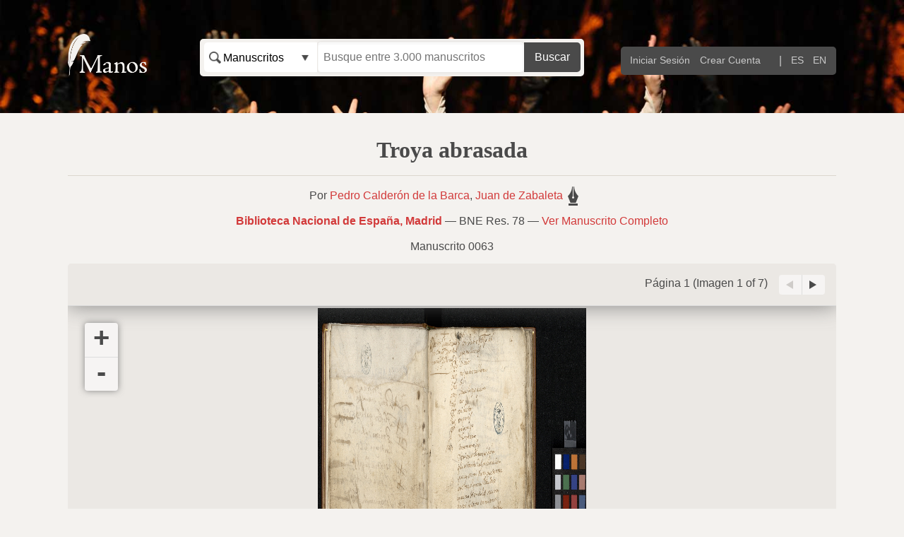

--- FILE ---
content_type: text/html; charset=utf-8
request_url: https://manos.net/manuscripts/bne/res-78-troya-abrasada
body_size: 21067
content:
<!DOCTYPE html>
<html>
<head>
  <title>Manos Teatrales</title>
  <link href="//cloud.typography.com/6603532/675626/css/fonts.css" media="all" rel="stylesheet" />
  <link href="/assets/application-b1a7d71fc57d079aee07ad620e10d252.css" media="all" rel="stylesheet" />
  
  <meta content="authenticity_token" name="csrf-param" />
<meta content="+/902Cccg0mPqELLZIIp9Reh0kkgEau1z1B2pjcBLy8=" name="csrf-token" />
</head>
<body class="body-page ">
  <header class="header header-page">
  <div class="header-inner">
    <a class="hero-logo" href="/">
      <img alt="Manos" src="/assets/logo-3636fd631ed63556aca4b544b9f9be1f.png" />
</a>    <div class="search search-header">
      <form accept-charset="UTF-8" action="/search" class="searchbar" id="new_search" method="get"><div style="display:none"><input name="utf8" type="hidden" value="&#x2713;" /></div>
<input class="nav-submit-input button" name="commit" type="submit" value="Buscar" />
  <label class="hide-accessibly" for="search_term">Buscar</label>
  <select data-behavior="search" id="search_type" name="search[type]"><option selected="selected" value="manuscripts">Manuscritos</option>
<option value="people">Personas</option></select>
  <input data-behavior="autofocus" id="search_term" name="search[term]" placeholder="Busque entre 3.000 manuscritos" type="text" />
</form>
    </div>
    <nav class="navigation">
  <ul id="navigation-menu">
      <li class="nav-link">
        <a href="/users/sign_in">Iniciar Sesión</a>
      </li>
      <li class="nav-link">
        <a href="/users/sign_up">Crear Cuenta</a>
      </li>
      <li class="nav-separator">|</li>
        <li class="nav-link">
          <a href="/manuscripts/bne/res-78-troya-abrasada?locale=es">ES</a>
        </li>
        <li class="nav-link">
          <a href="/manuscripts/bne/res-78-troya-abrasada?locale=en">EN</a>
        </li>
  </ul>
</nav>

  </div>
</header>


  <section class="outer-container body-page-section">
    <p class="notice"></p>
    <p class="alert"></p>

    
<header>
  <div class="header-center">
    <h1>Troya abrasada</h1>
    <p>
      Por
  

<a href="/people/1-pedro-calderon-de-la-barca">Pedro Calderón de la Barca</a>, <a href="/people/22-juan-de-zabaleta">Juan de Zabaleta</a>
        <span class="manuscript-signature"></span>
    </p>

    <p>
  <a href="/manuscripts/bne">
    <strong>Biblioteca Nacional de España, Madrid</strong>
</a>    &mdash;
    BNE Res.  78
    &mdash;
    <a href="http://bdh-rd.bne.es/viewer.vm?id=0000100618&amp;page=1">Ver Manuscrito Completo</a>
</p>

    <p>
      Manuscrito 0063
    </p>

  </div>

    <section class="image-gallery-container" data-behavior="imageGallery" data-image-message="Lo lamentamos, pero no puede descargar las imágenes de este sitio. Son propiedad de la Biblioteca Nacional de España, Madrid, que nos las ha prestado. Si necesita una imagen de calidad para publicar, contacte con la biblioteca.">

      <div class="image-zoom-header">
        <nav class="image-gallery-pagination">
          <span data-gallery-info-container></span>
          (Imagen <span data-gallery-page></span>)
          <span class="pagination">
            <a href="#" class="image-gallery-prev" data-gallery-prev>
              <span class="hide-accessibly">Anterior</span>
            </a>
            <a href="#" class="image-gallery-next" data-gallery-next>
              <span class="hide-accessibly">Próxima</span>
            </a>
          </span>
        </nav>
      </div>
      <div class="image-gallery">
          <div class="image-zoom-controls">
            <a href="#" class="image-gallery-zoom-in" data-zoom-in title="zoom in" ></a>
            <div class="image-gallery-zoom-slider" data-zoom-slider></div>
            <a href="#" class="image-gallery-zoom-out" data-zoom-out title="zoom out" ></a>
          </div>
          <div class="image-gallery-images" data-gallery-images>
            <div class="image-gallery-images-inner">
                <div class="image-gallery-image" data-gallery-image>
                  <img alt="Res 000078 0008 fol00ivv 0001r original" class="image-preview" src="https://s3.amazonaws.com/manos-teatrales-production/manuscripts/0063/1/Res_000078_0008_fol00IVv-0001r_original.jpg" />
                  <div class="hidden" data-gallery-info>
                      Página 1
                  </div>
                </div>
                <div class="image-gallery-image" data-gallery-image>
                  <img alt="Res 000078 0010 fol0002v 0003r original" class="image-preview" src="https://s3.amazonaws.com/manos-teatrales-production/manuscripts/0063/2/Res_000078_0010_fol0002v-0003r_original.jpg" />
                  <div class="hidden" data-gallery-info>
                      Página 2
                  </div>
                </div>
                <div class="image-gallery-image" data-gallery-image>
                  <img alt="Res 000078 0013 fol0005v 0006r original" class="image-preview" src="https://s3.amazonaws.com/manos-teatrales-production/manuscripts/0063/3/Res_000078_0013_fol0005v-0006r_original.jpg" />
                  <div class="hidden" data-gallery-info>
                      Página 3
                  </div>
                </div>
                <div class="image-gallery-image" data-gallery-image>
                  <img alt="Res 000078 0018 fol0010v 0011r original" class="image-preview" src="https://s3.amazonaws.com/manos-teatrales-production/manuscripts/0063/4/Res_000078_0018_fol0010v-0011r_original.jpg" />
                  <div class="hidden" data-gallery-info>
                      Página 4
                  </div>
                </div>
                <div class="image-gallery-image" data-gallery-image>
                  <img alt="Res 000078 0027 fol0019v 0020r original" class="image-preview" src="https://s3.amazonaws.com/manos-teatrales-production/manuscripts/0063/5/Res_000078_0027_fol0019v-0020r_original.jpg" />
                  <div class="hidden" data-gallery-info>
                      Página 5
                  </div>
                </div>
                <div class="image-gallery-image" data-gallery-image>
                  <img alt="Res 000078 0029 fol0021v 0022r original" class="image-preview" src="https://s3.amazonaws.com/manos-teatrales-production/manuscripts/0063/6/Res_000078_0029_fol0021v-0022r_original.jpg" />
                  <div class="hidden" data-gallery-info>
                      Página 6
                  </div>
                </div>
                <div class="image-gallery-image" data-gallery-image>
                  <img alt="Res 000078 0036 fol0028v 0029r original" class="image-preview" src="https://s3.amazonaws.com/manos-teatrales-production/manuscripts/0063/7/Res_000078_0036_fol0028v-0029r_original.jpg" />
                  <div class="hidden" data-gallery-info>
                      Página 7
                  </div>
                </div>
            </div>
          </div>
      </div>
      <div class="image-zoom-footer">
        <nav class="image-gallery-pagination">
          <span data-gallery-info-container></span>
          (Imagen <span data-gallery-page></span>)
          <span class="pagination">
            <a href="#" class="image-gallery-prev" data-gallery-prev>
              <span class="hide-accessibly">Anterior</span>
            </a>
            <a href="#" class="image-gallery-next" data-gallery-next>
              <span class="hide-accessibly">Próxima</span>
            </a>
          </span>
        </nav>
      </div>
    </section>
</header>

<div class="actions-bar">
  <div class="actions-bar-left">
    <img alt="Bar icon note" src="/assets/bar-icon-note-5d9b3400ecd86dc84524fc09e20cd647.png" />
    <h3>Notas</h3>
  </div>
  <div class="actions-bar-right">
  </div>
</div>

<section class="section notes-section">
  <table class="table-numbered">
    <tbody>
        <tr name="001">
          <td>
            <strong><a href="#001" name="001">001</a></strong>
          </td>
          <td>
            <div class="markdown"><p>Notas: 1) 70 hojas</p>

<p>2) PM: autógrafa desde la última página de la I jornada. Faltan las dos? últimas hojas. 
2a) MG: Comparando el final con el del Ms.4033, BNE 16.870, sí son iguales, sí, serían dos hojas, porque M4033 tiene 112 versos adicionales. </p>

<p>3) Cruickshank, &quot;Calderón,&quot; (269); dice que ninguna de las dos manos de la primera jornada  es de Juan de Zabaleta, el supuesto colaborador, por ser muy diferente de la mano de su autógrafo de &quot;La honra vive en los muertos&quot;; DICAT dice que sí
3a) MG: me inclino a creer que Cruickshank tiene razón en cuanto a las manos; pero hay tres manos en la primera jornada además de la última página copiada por Calderón.</p>

<p>f. IV:  Un elenco de personas de la obra con dos repartos, uno de mano de Calderón, para la compañía de Pedro Ascanio (ver R116) y otro de otra mano para la compañía de Francisco Gutiérrez &#39;el Labrador&#39;, probablemente entre 1668 y 1671. Ver R116 y R117</p>

<p>ff. 1v, 2r, 2v, 4r, 4v, 5r:  hay pasajes no sólo enjaulados y marcados para omitir, sino tachados con una mancha de tinta en medio de manera que quedan ilegibles. ¿Será lo que ofendió tanto al censor Navarro Espinosa?  Hay muchos pasajes tachados o enjaulados para omisión en el resto de la comedia, pero no cancelados con tal ímpetu. Estos pasajes son omitidos en M4033.</p>

<p>f. 28v: una adición marginal de letra muy pequeña - ¿de Calderón?</p>

<p>f. 55v: una adición en la margen derecha que no parece ser de Calderón, sino la misma mano que ha añadido algo en la margen izquierda de f. 14r</p>

<p>f. 70r:  censura de Juan Nauarro de Espinosa:  &quot;esta comedia se puede bolber a representar con apercibimiento que si algo de lo que en ella esta borado o reparado se dice se castigara con graves penas, al autor al que dijere los bersos y al apuntador si no adbirtiere lo notado en ella. en Madrid a 2 de febrero de 1644. <firma> Juan Nauarro deespinossa <rúbrica>&quot;</p>
</div>
          </td>
          <td>
          </td>
        </td>
      </td>
        </tr>
        <tr name="002">
          <td>
            <strong><a href="#002" name="002">002</a></strong>
          </td>
          <td>
            <div class="markdown"><p>Mano Copista Dramaturgo: M530, M531, M532, D001 (M100)</p>
</div>
          </td>
          <td>
          </td>
        </td>
      </td>
        </tr>
        <tr name="003">
          <td>
            <strong><a href="#003" name="003">003</a></strong>
          </td>
          <td>
            <div class="markdown"><p>Partes Copiadas: M530: ff. 1r-4v, menos los últimos dos versos - comparar con Ms. 1058, M055, M127
M531: ultimos dos versos de 4v - 19v
M532: ff. 20r-25r
D001 (M100): ff. 25v-67v (la última página de J. I en adelante)</p>
</div>
          </td>
          <td>
          </td>
        </td>
      </td>
        </tr>
        <tr name="004">
          <td>
            <strong><a href="#004" name="004">004</a></strong>
          </td>
          <td>
            <div class="markdown"><p>Folios de Muestra: BNE Biblioteca Digital Hispánica PID 1673405</p>

<p>Digitalización a 300 dpi pedida el 06/06/2013 de:</p>

<p>f. 1r: &quot;Pa mi Padre te dijo a ti...quiero en esta competencia&quot;
ff. 2v-3r: &quot;hermano [tachado]...//..la dama que quiere&quot;
ff. 5v-6r: &quot;estadme los dos atentos...//...de las mas lijeras abes&quot;
ff. 10v-11r: &quot;amando, agora se ynforma...//...pagarla con la memoria&quot;
ff. 19v-20r: &quot;[tachado] este es parir este el juicio...//...patria y vida fama y reyno&quot;
ff. 21v-22r: &quot;aze que viren sus proas...//...quieres que el mediterraneo&quot;
ff. 28v-29r: &quot;Deste temor tanta parte...//...es el dedicado sitio&quot;</p>

<p>Recibidas 16/08/2013</p>
</div>
          </td>
          <td>
          </td>
        </td>
      </td>
        </tr>
        <tr name="005">
          <td>
            <strong><a href="#005" name="005">005</a></strong>
          </td>
          <td>
            <div class="markdown"><p>Corrección Dramaturgo: Sí</p>
</div>
          </td>
          <td>
          </td>
        </td>
      </td>
        </tr>
        <tr name="006">
          <td>
            <strong><a href="#006" name="006">006</a></strong>
          </td>
          <td>
            <div class="markdown"><p>Otras Correcciones: Sí</p>
</div>
          </td>
          <td>
          </td>
        </td>
      </td>
        </tr>
        <tr name="007">
          <td>
            <strong><a href="#007" name="007">007</a></strong>
          </td>
          <td>
            <div class="markdown"><p>Analista(s): 01Greer</p>
</div>
          </td>
          <td>
          </td>
        </td>
      </td>
        </tr>
    </tbody>
  </table>
</section>

<section class="section">
    <table class="content-table content-table-copyists">
      <thead>
        <tr>
          <th>
            <img alt="Bar icon copyist" src="/assets/bar-icon-copyist-37a9f12be86ab9a6f2565da6e6a3d8a0.png" />
            <h3>Copistas</h3>
          </th>
          <th>&nbsp;</th>
          <th>&nbsp;</th>
        </tr>
      </thead>
      <tbody>
          <tr>
            <td>
              <strong><a href="/people/950-persona-no-identificada">Persona No Identificada</a></strong>
              (P950)
            </td>
            <td>
              <div class="markdown"><p>Ms. 0063, BNE Res. 78, Calderón de la Barca y Zabaleta, &quot;Troya abrasada&quot;</p>

<p>Mano I, ff. 1r-4r, menos los últimos dos versos de 4r</p>

<p>Hace una C grande en la línea de escritura;</p>

<p>Escribe una p25 con el trazo descendiente redondo como la que37</p>
</div>
              <p>
                  <a href="/hands/767">Ver mas detalles</a>
                  <br/>
              </p>
            </td>
            <td>
            </td>
          </tr>
          <tr>
            <td>
              <strong><a href="/people/951-persona-no-identificada">Persona No Identificada</a></strong>
              (P951)
            </td>
            <td>
              <div class="markdown"><p>Ms. 0063, BNE Res. 78, Calderón de la Barca y Zabaleta, &quot;Troya abrasada&quot;</p>

<p>Mano II:  últimos dos versos de f. 4r- - primera mitad de f. 9v; 0 final de 19v</p>

<p>C grande que cruza la línea de escritura</p>
</div>
              <p>
                  <a href="/hands/768">Ver mas detalles</a>
                  <br/>
              </p>
            </td>
            <td>
            </td>
          </tr>
          <tr>
            <td>
              <strong><a href="/people/952-persona-no-identificada">Persona No Identificada</a></strong>
              (P952)
            </td>
            <td>
              <div class="markdown"><p>Ms. 0063, BNE Res. 78, Calderón de la Barca y Zabaleta, &quot;Troya abrasada&quot;</p>

<p>Mano III:  ff. 20r-25r</p>
</div>
              <p>
                  <a href="/hands/769">Ver mas detalles</a>
                  <br/>
              </p>
            </td>
            <td>
            </td>
          </tr>
          <tr>
            <td>
              <strong><a href="/people/1-pedro-calderon-de-la-barca">Pedro Calderón de la Barca</a></strong>
              (P001)
            </td>
            <td>
              <div class="markdown"><p>Ms. 0063, BNE Res. 78, Calderón de la Barca y Zabaleta, &quot;Troya abrasada&quot;</p>

<p>ff. 25v-67v</p>
</div>
              <p>
                  <a href="/hands/770">Ver mas detalles</a>
                  <br/>
              </p>
            </td>
            <td>
            </td>
          </tr>
      </tbody>
    </table>
</section>

<section id="performances" class="section">
    <table class="content-table content-table-copyists">
      <thead>
        <tr>
          <th>
            <img alt="Bar icon performance" src="/assets/bar-icon-performance-ba2954dc290394985075a9ef3033a0fa.png" />
            <h3>Representaciones</h3>
          </th>
          <th>&nbsp;</th>
          <th>
          </th>
        </tr>
      </thead>
      <tbody>
          <tr>
            <td>
              <div><strong>Gutiérrez &#39;el Labrador&#39;, Francisco</strong></div>
              <p>
                1668-1671
                en Desconocido
              </p>
              </div>

            </td>
            <td>
              <p>1) Ms. 0063, BNE Ms. Res. 78, &quot;Troya abrasada&quot;</p>

<p>2) El manuscrito incluye en el folio que antecede al f.1r  un elenco de personajes con dos repartos. El reparto del que damos aquí es el segundo de ellos. Dicho reparto correspondería a la compañía de Francisco Gutiérrez &#39;el Labrador&#39;, problemente entre 1668 y 1671</p>

              <p>
                <a href="/performances/114-troya-abrasada">Ver más detalles</a>
              </p>
            </td>
            <td>
            </td>
          </tr>
          <tr>
            <td>
              <div><strong>Ascanio, Pedro de</strong></div>
              <p>
                1644; 1645
                en Madrid; Valencia; Zaragoza
              </p>
              </div>

            </td>
            <td>
              <p>1) Ms. 0063, BNE Ms. Res. 78, &quot;Troya abrasada&quot;</p>

<p>2) El manuscrito incluye en el folio que antecede al f.1r  un elenco de personajes con dos repartos. El reparto del que damos aquí es el primero de ellos, de mano de Calderón. Dicho reparto correspondería a la compañía que Pedro de Ascanio tenía en la temporada de 1643-1644. ¿Es posible que esté relacionado con la licencia de febrero de 1644?</p>

<p>3) El manuscrito incluye licencias fechadas en 02/02/1644, 03/08/1644 y 07/01/1645</p>

              <p>
                <a href="/performances/113-troya-abrasada">Ver más detalles</a>
              </p>
            </td>
            <td>
            </td>
          </tr>
      </tbody>
    </table>
</section>

  <section class="section">
    <h2>Censura
</h2>
    <ul>
      <li>Lugar de Licencia: Madrid, Valencia, Zaragoza</li>
      <li>Fecha de Licencia: 02/02/1644 // 03/08/1644 // 07/01/1645</li>
    </ul>
  </section>

<div class="actions-bar">
  <div class="actions-bar-left">
    <img alt="Bar icon reference" src="/assets/bar-icon-reference-fc60c6c71660ee6615f08ef2e0916c63.png" />
    <h3>Bibliografía</h3>
  </div>
  <div class="actions-bar-right">
      <span class="actions-bar-content">
        No hay referencias
      </span>
  </div>
</div>

<section class="section references-section">
  <table class="table-numbered table-numbered-wide">
    <tbody>
    </tbody>
  </table>
</section>


  </section>

  <footer class="footer">
  <div class="outer-container">
    <div class="footer-item patrons">
      <div class="patrons-header">
        <h2>Entidades patrocinadoras</h2>
        <div class="patrons-more-link">
          <a href="/patrons">Más colaboradores &raquo;</a>
        </div>       
      </div>
      <div class="imgBig">
        <img alt="Ministerio" src="/assets/patron-logo-ministerio-0ce24f48d796c7aa76873d6ba78b47a6.jpg" title="Ministerio" />
      </div>
      <br>

      <div>
        <img alt="Biblioteca Nacional Español" src="/assets/patron-logo-bne-de636bc1d442f93fd5124488ae5404fb.jpg" title="Biblioteca Nacional Español" />
        <img alt="Grupo DICAT" src="/assets/patron-logo-dicat-a43bc5a03bf5239ceca9c48207c040a1.png" title="Grupo DICAT" />
      </div>      
    </div>
      
      <div class="footer-item explore-manos">
        <h2>Explorar</h2>
        <ul>          
          <li><a href="/about-us">Acerca de Manos</a></li>
          <li><a href="/glossary">Glosario</a></li>
          <li><a href="/getting-started">¿Cómo empezar?</a></li>
          <li class="hidden"><a href="javascript:void(0)">Blog</a></li>
        </ul>
      </div>

      <div class="footer-item manage-manos">        
        <h2>Administrar</h2>
        <ul>          
            <li class="nav-link">
              <a href="/users/sign_in">Iniciar Sesión</a>
            </li>
            <li class="nav-link">
              <a href="/users/sign_up">Crear Cuenta</a>
            </li>
        </ul>
      </div>

      <div class="footer-item contact">
        <h2>Contacto</h2>
        <ul>          
          <li>
          <div class="address markdown"><p>Alejandro García Reidy</p>
</div>
          </li>
          <li><a href="mailto:alreidy@usal.es">alreidy@usal.es</a></li>
        </ul>
      </div>
    
      <div class="footer-item legal">
        <p>©2014-2022 Manos. Todos los derechos reservados. Proyecto con referencia PGC2018-096004-A-100 (MCIU/AEI/FEDER, EU). Cómo citar: Greer, Margaret R., y Alejandro García-Reidy, dirs., <strong>Manos. Base de datos de manuscritos teatrales áureos</strong>, 2022, http://www.manos.net</p>

        <a href="/privacy-policy">Política de Privacidad</a>.
      </div>
    </div>
  </div>

</footer>

  <script src="/assets/application-5acbb736091d79489467bc279bc00f14.js"></script>
</body>
</html>


--- FILE ---
content_type: text/css
request_url: https://manos.net/assets/application-b1a7d71fc57d079aee07ad620e10d252.css
body_size: 61860
content:
@charset "UTF-8";.slick-slider{position:relative;display:block;box-sizing:border-box;-moz-box-sizing:border-box;-webkit-touch-callout:none;-webkit-user-select:none;-khtml-user-select:none;-moz-user-select:none;-ms-user-select:none;user-select:none;-ms-touch-action:pan-y;touch-action:pan-y;-webkit-tap-highlight-color:transparent}.slick-list{position:relative;overflow:hidden;display:block;margin:0;padding:0}.slick-list:focus{outline:none}.slick-loading .slick-list{background:#fff url("./ajax-loader.gif") center center no-repeat}.slick-list.dragging{cursor:pointer;cursor:hand}.slick-slider .slick-track{-webkit-transform:translate3d(0, 0, 0);-moz-transform:translate3d(0, 0, 0);-ms-transform:translate3d(0, 0, 0);-o-transform:translate3d(0, 0, 0);transform:translate3d(0, 0, 0)}.slick-track{position:relative;left:0;top:0;display:block}.slick-track:before,.slick-track:after{content:"";display:table}.slick-track:after{clear:both}.slick-loading .slick-track{visibility:hidden}.slick-slide{float:left;height:100%;min-height:1px;display:none}[dir="rtl"] .slick-slide{float:right}.slick-slide img{display:block}.slick-slide.slick-loading img{display:none}.slick-slide.dragging img{pointer-events:none}.slick-initialized .slick-slide{display:block}.slick-loading .slick-slide{visibility:hidden}.slick-vertical .slick-slide{display:block;height:auto;border:1px solid transparent}@font-face{font-family:"slick";src:url("./fonts/slick.eot");src:url("./fonts/slick.eot?#iefix") format("embedded-opentype"),url("./fonts/slick.woff") format("woff"),url("./fonts/slick.ttf") format("truetype"),url("./fonts/slick.svg#slick") format("svg");font-weight:normal;font-style:normal}.slick-prev,.slick-next{position:absolute;display:block;height:20px;width:20px;line-height:0;font-size:0;cursor:pointer;background:transparent;color:transparent;top:50%;margin-top:-10px;padding:0;border:none;outline:none}.slick-prev:hover,.slick-prev:focus,.slick-next:hover,.slick-next:focus{outline:none;background:transparent;color:transparent}.slick-prev:hover:before,.slick-prev:focus:before,.slick-next:hover:before,.slick-next:focus:before{opacity:1}.slick-prev.slick-disabled:before,.slick-next.slick-disabled:before{opacity:0.25}.slick-prev:before,.slick-next:before{font-family:"slick";font-size:20px;line-height:1;color:white;opacity:0.75;-webkit-font-smoothing:antialiased;-moz-osx-font-smoothing:grayscale}.slick-prev{left:-25px}[dir="rtl"] .slick-prev{left:auto;right:-25px}.slick-prev:before{content:"←"}[dir="rtl"] .slick-prev:before{content:"→"}.slick-next{right:-25px}[dir="rtl"] .slick-next{left:-25px;right:auto}.slick-next:before{content:"→"}[dir="rtl"] .slick-next:before{content:"←"}.slick-slider{margin-bottom:30px}.slick-dots{position:absolute;bottom:-45px;list-style:none;display:block;text-align:center;padding:0;width:100%}.slick-dots li{position:relative;display:inline-block;height:20px;width:20px;margin:0 5px;padding:0;cursor:pointer}.slick-dots li button{border:0;background:transparent;display:block;height:20px;width:20px;outline:none;line-height:0;font-size:0;color:transparent;padding:5px;cursor:pointer}.slick-dots li button:hover,.slick-dots li button:focus{outline:none}.slick-dots li button:hover:before,.slick-dots li button:focus:before{opacity:1}.slick-dots li button:before{position:absolute;top:0;left:0;content:"•";width:20px;height:20px;font-family:"slick";font-size:6px;line-height:20px;text-align:center;color:black;opacity:0.25;-webkit-font-smoothing:antialiased;-moz-osx-font-smoothing:grayscale}.slick-dots li.slick-active button:before{color:black;opacity:0.75}/*!
 * jQuery contextMenu - Plugin for simple contextMenu handling
 *
 * Version: git-master
 *
 * Authors: Rodney Rehm, Addy Osmani (patches for FF)
 * Web: http://medialize.github.com/jQuery-contextMenu/
 *
 * Licensed under
 *   MIT License http://www.opensource.org/licenses/mit-license
 *   GPL v3 http://opensource.org/licenses/GPL-3.0
 *
 */.context-menu-list{margin:0;padding:0;min-width:120px;max-width:250px;display:inline-block;position:absolute;list-style-type:none;border:1px solid #DDD;background:#EEE;-webkit-box-shadow:0 2px 5px rgba(0,0,0,0.5);-moz-box-shadow:0 2px 5px rgba(0,0,0,0.5);-ms-box-shadow:0 2px 5px rgba(0,0,0,0.5);-o-box-shadow:0 2px 5px rgba(0,0,0,0.5);box-shadow:0 2px 5px rgba(0,0,0,0.5);font-family:Verdana, Arial, Helvetica, sans-serif;font-size:11px}.context-menu-item{padding:2px 2px 2px 24px;background-color:#EEE;position:relative;-webkit-user-select:none;-moz-user-select:-moz-none;-ms-user-select:none;user-select:none}.context-menu-separator{padding-bottom:0;border-bottom:1px solid #DDD}.context-menu-item>label>input,.context-menu-item>label>textarea{-webkit-user-select:text;-moz-user-select:text;-ms-user-select:text;user-select:text}.context-menu-item.hover{cursor:pointer;background-color:#39F}.context-menu-item.disabled{color:#666}.context-menu-input.hover,.context-menu-item.disabled.hover{cursor:default;background-color:#EEE}.context-menu-submenu:after{content:">";color:#666;position:absolute;top:0;right:3px;z-index:1}.context-menu-item.icon{min-height:18px;background-repeat:no-repeat;background-position:4px 2px}.context-menu-item.icon-edit{background-image:url(images/page_white_edit.png)}.context-menu-item.icon-cut{background-image:url(images/cut.png)}.context-menu-item.icon-copy{background-image:url(images/page_white_copy.png)}.context-menu-item.icon-paste{background-image:url(images/page_white_paste.png)}.context-menu-item.icon-delete{background-image:url(images/page_white_delete.png)}.context-menu-item.icon-add{background-image:url(images/page_white_add.png)}.context-menu-item.icon-quit{background-image:url(images/door.png)}.context-menu-input>label>*{vertical-align:top}.context-menu-input>label>input[type="checkbox"],.context-menu-input>label>input[type="radio"]{margin-left:-17px}.context-menu-input>label>span{margin-left:5px}.context-menu-input>label,.context-menu-input>label>input[type="text"],.context-menu-input>label>textarea,.context-menu-input>label>select{display:block;width:100%;-webkit-box-sizing:border-box;-moz-box-sizing:border-box;-ms-box-sizing:border-box;-o-box-sizing:border-box;box-sizing:border-box}.context-menu-input>label>textarea{height:100px}.context-menu-item>.context-menu-list{display:none;right:-5px;top:5px}.context-menu-item.hover>.context-menu-list{display:block}.context-menu-accesskey{text-decoration:underline}.select2-container{box-sizing:border-box;display:inline-block;margin:0;position:relative;vertical-align:middle}.select2-container .select2-selection--single{box-sizing:border-box;cursor:pointer;display:block;height:28px;user-select:none;-webkit-user-select:none}.select2-container .select2-selection--single .select2-selection__rendered{display:block;padding-left:8px;padding-right:20px;overflow:hidden;text-overflow:ellipsis;white-space:nowrap}.select2-container .select2-selection--single .select2-selection__clear{position:relative}.select2-container[dir="rtl"] .select2-selection--single .select2-selection__rendered{padding-right:8px;padding-left:20px}.select2-container .select2-selection--multiple{box-sizing:border-box;cursor:pointer;display:block;min-height:32px;user-select:none;-webkit-user-select:none}.select2-container .select2-selection--multiple .select2-selection__rendered{display:inline-block;overflow:hidden;padding-left:8px;text-overflow:ellipsis;white-space:nowrap}.select2-container .select2-search--inline{float:left}.select2-container .select2-search--inline .select2-search__field{box-sizing:border-box;border:none;font-size:100%;margin-top:5px;padding:0}.select2-container .select2-search--inline .select2-search__field::-webkit-search-cancel-button{-webkit-appearance:none}.select2-dropdown{background-color:white;border:1px solid #aaa;border-radius:4px;box-sizing:border-box;display:block;position:absolute;left:-100000px;width:100%;z-index:1051}.select2-results{display:block}.select2-results__options{list-style:none;margin:0;padding:0}.select2-results__option{padding:6px;user-select:none;-webkit-user-select:none}.select2-results__option[aria-selected]{cursor:pointer}.select2-container--open .select2-dropdown{left:0}.select2-container--open .select2-dropdown--above{border-bottom:none;border-bottom-left-radius:0;border-bottom-right-radius:0}.select2-container--open .select2-dropdown--below{border-top:none;border-top-left-radius:0;border-top-right-radius:0}.select2-search--dropdown{display:block;padding:4px}.select2-search--dropdown .select2-search__field{padding:4px;width:100%;box-sizing:border-box}.select2-search--dropdown .select2-search__field::-webkit-search-cancel-button{-webkit-appearance:none}.select2-search--dropdown.select2-search--hide{display:none}.select2-close-mask{border:0;margin:0;padding:0;display:block;position:fixed;left:0;top:0;min-height:100%;min-width:100%;height:auto;width:auto;opacity:0;z-index:99;background-color:#fff;filter:alpha(opacity=0)}.select2-hidden-accessible{border:0 !important;clip:rect(0 0 0 0) !important;height:1px !important;margin:-1px !important;overflow:hidden !important;padding:0 !important;position:absolute !important;width:1px !important}.select2-container--default .select2-selection--single{background-color:#fff;border:1px solid #aaa;border-radius:4px}.select2-container--default .select2-selection--single .select2-selection__rendered{color:#444;line-height:28px}.select2-container--default .select2-selection--single .select2-selection__clear{cursor:pointer;float:right;font-weight:bold}.select2-container--default .select2-selection--single .select2-selection__placeholder{color:#999}.select2-container--default .select2-selection--single .select2-selection__arrow{height:26px;position:absolute;top:1px;right:1px;width:20px}.select2-container--default .select2-selection--single .select2-selection__arrow b{border-color:#888 transparent transparent transparent;border-style:solid;border-width:5px 4px 0 4px;height:0;left:50%;margin-left:-4px;margin-top:-2px;position:absolute;top:50%;width:0}.select2-container--default[dir="rtl"] .select2-selection--single .select2-selection__clear{float:left}.select2-container--default[dir="rtl"] .select2-selection--single .select2-selection__arrow{left:1px;right:auto}.select2-container--default.select2-container--disabled .select2-selection--single{background-color:#eee;cursor:default}.select2-container--default.select2-container--disabled .select2-selection--single .select2-selection__clear{display:none}.select2-container--default.select2-container--open .select2-selection--single .select2-selection__arrow b{border-color:transparent transparent #888 transparent;border-width:0 4px 5px 4px}.select2-container--default .select2-selection--multiple{background-color:white;border:1px solid #aaa;border-radius:4px;cursor:text}.select2-container--default .select2-selection--multiple .select2-selection__rendered{box-sizing:border-box;list-style:none;margin:0;padding:0 5px;width:100%}.select2-container--default .select2-selection--multiple .select2-selection__rendered li{list-style:none}.select2-container--default .select2-selection--multiple .select2-selection__placeholder{color:#999;margin-top:5px;float:left}.select2-container--default .select2-selection--multiple .select2-selection__clear{cursor:pointer;float:right;font-weight:bold;margin-top:5px;margin-right:10px}.select2-container--default .select2-selection--multiple .select2-selection__choice{background-color:#e4e4e4;border:1px solid #aaa;border-radius:4px;cursor:default;float:left;margin-right:5px;margin-top:5px;padding:0 5px}.select2-container--default .select2-selection--multiple .select2-selection__choice__remove{color:#999;cursor:pointer;display:inline-block;font-weight:bold;margin-right:2px}.select2-container--default .select2-selection--multiple .select2-selection__choice__remove:hover{color:#333}.select2-container--default[dir="rtl"] .select2-selection--multiple .select2-selection__choice,.select2-container--default[dir="rtl"] .select2-selection--multiple .select2-selection__placeholder,.select2-container--default[dir="rtl"] .select2-selection--multiple .select2-search--inline{float:right}.select2-container--default[dir="rtl"] .select2-selection--multiple .select2-selection__choice{margin-left:5px;margin-right:auto}.select2-container--default[dir="rtl"] .select2-selection--multiple .select2-selection__choice__remove{margin-left:2px;margin-right:auto}.select2-container--default.select2-container--focus .select2-selection--multiple{border:solid black 1px;outline:0}.select2-container--default.select2-container--disabled .select2-selection--multiple{background-color:#eee;cursor:default}.select2-container--default.select2-container--disabled .select2-selection__choice__remove{display:none}.select2-container--default.select2-container--open.select2-container--above .select2-selection--single,.select2-container--default.select2-container--open.select2-container--above .select2-selection--multiple{border-top-left-radius:0;border-top-right-radius:0}.select2-container--default.select2-container--open.select2-container--below .select2-selection--single,.select2-container--default.select2-container--open.select2-container--below .select2-selection--multiple{border-bottom-left-radius:0;border-bottom-right-radius:0}.select2-container--default .select2-search--dropdown .select2-search__field{border:1px solid #aaa}.select2-container--default .select2-search--inline .select2-search__field{background:transparent;border:none;outline:0;box-shadow:none;-webkit-appearance:textfield}.select2-container--default .select2-results>.select2-results__options{max-height:200px;overflow-y:auto}.select2-container--default .select2-results__option[role=group]{padding:0}.select2-container--default .select2-results__option[aria-disabled=true]{color:#999}.select2-container--default .select2-results__option[aria-selected=true]{background-color:#ddd}.select2-container--default .select2-results__option .select2-results__option{padding-left:1em}.select2-container--default .select2-results__option .select2-results__option .select2-results__group{padding-left:0}.select2-container--default .select2-results__option .select2-results__option .select2-results__option{margin-left:-1em;padding-left:2em}.select2-container--default .select2-results__option .select2-results__option .select2-results__option .select2-results__option{margin-left:-2em;padding-left:3em}.select2-container--default .select2-results__option .select2-results__option .select2-results__option .select2-results__option .select2-results__option{margin-left:-3em;padding-left:4em}.select2-container--default .select2-results__option .select2-results__option .select2-results__option .select2-results__option .select2-results__option .select2-results__option{margin-left:-4em;padding-left:5em}.select2-container--default .select2-results__option .select2-results__option .select2-results__option .select2-results__option .select2-results__option .select2-results__option .select2-results__option{margin-left:-5em;padding-left:6em}.select2-container--default .select2-results__option--highlighted[aria-selected]{background-color:#5897fb;color:white}.select2-container--default .select2-results__group{cursor:default;display:block;padding:6px}.select2-container--classic .select2-selection--single{background-color:#f7f7f7;border:1px solid #aaa;border-radius:4px;outline:0;background-image:-webkit-linear-gradient(top, #fff 50%, #eee 100%);background-image:-o-linear-gradient(top, #fff 50%, #eee 100%);background-image:linear-gradient(to bottom, #fff 50%, #eee 100%);background-repeat:repeat-x;filter:progid:DXImageTransform.Microsoft.gradient(startColorstr='#FFFFFFFF', endColorstr='#FFEEEEEE', GradientType=0)}.select2-container--classic .select2-selection--single:focus{border:1px solid #5897fb}.select2-container--classic .select2-selection--single .select2-selection__rendered{color:#444;line-height:28px}.select2-container--classic .select2-selection--single .select2-selection__clear{cursor:pointer;float:right;font-weight:bold;margin-right:10px}.select2-container--classic .select2-selection--single .select2-selection__placeholder{color:#999}.select2-container--classic .select2-selection--single .select2-selection__arrow{background-color:#ddd;border:none;border-left:1px solid #aaa;border-top-right-radius:4px;border-bottom-right-radius:4px;height:26px;position:absolute;top:1px;right:1px;width:20px;background-image:-webkit-linear-gradient(top, #eee 50%, #ccc 100%);background-image:-o-linear-gradient(top, #eee 50%, #ccc 100%);background-image:linear-gradient(to bottom, #eee 50%, #ccc 100%);background-repeat:repeat-x;filter:progid:DXImageTransform.Microsoft.gradient(startColorstr='#FFEEEEEE', endColorstr='#FFCCCCCC', GradientType=0)}.select2-container--classic .select2-selection--single .select2-selection__arrow b{border-color:#888 transparent transparent transparent;border-style:solid;border-width:5px 4px 0 4px;height:0;left:50%;margin-left:-4px;margin-top:-2px;position:absolute;top:50%;width:0}.select2-container--classic[dir="rtl"] .select2-selection--single .select2-selection__clear{float:left}.select2-container--classic[dir="rtl"] .select2-selection--single .select2-selection__arrow{border:none;border-right:1px solid #aaa;border-radius:0;border-top-left-radius:4px;border-bottom-left-radius:4px;left:1px;right:auto}.select2-container--classic.select2-container--open .select2-selection--single{border:1px solid #5897fb}.select2-container--classic.select2-container--open .select2-selection--single .select2-selection__arrow{background:transparent;border:none}.select2-container--classic.select2-container--open .select2-selection--single .select2-selection__arrow b{border-color:transparent transparent #888 transparent;border-width:0 4px 5px 4px}.select2-container--classic.select2-container--open.select2-container--above .select2-selection--single{border-top:none;border-top-left-radius:0;border-top-right-radius:0;background-image:-webkit-linear-gradient(top, #fff 0%, #eee 50%);background-image:-o-linear-gradient(top, #fff 0%, #eee 50%);background-image:linear-gradient(to bottom, #fff 0%, #eee 50%);background-repeat:repeat-x;filter:progid:DXImageTransform.Microsoft.gradient(startColorstr='#FFFFFFFF', endColorstr='#FFEEEEEE', GradientType=0)}.select2-container--classic.select2-container--open.select2-container--below .select2-selection--single{border-bottom:none;border-bottom-left-radius:0;border-bottom-right-radius:0;background-image:-webkit-linear-gradient(top, #eee 50%, #fff 100%);background-image:-o-linear-gradient(top, #eee 50%, #fff 100%);background-image:linear-gradient(to bottom, #eee 50%, #fff 100%);background-repeat:repeat-x;filter:progid:DXImageTransform.Microsoft.gradient(startColorstr='#FFEEEEEE', endColorstr='#FFFFFFFF', GradientType=0)}.select2-container--classic .select2-selection--multiple{background-color:white;border:1px solid #aaa;border-radius:4px;cursor:text;outline:0}.select2-container--classic .select2-selection--multiple:focus{border:1px solid #5897fb}.select2-container--classic .select2-selection--multiple .select2-selection__rendered{list-style:none;margin:0;padding:0 5px}.select2-container--classic .select2-selection--multiple .select2-selection__clear{display:none}.select2-container--classic .select2-selection--multiple .select2-selection__choice{background-color:#e4e4e4;border:1px solid #aaa;border-radius:4px;cursor:default;float:left;margin-right:5px;margin-top:5px;padding:0 5px}.select2-container--classic .select2-selection--multiple .select2-selection__choice__remove{color:#888;cursor:pointer;display:inline-block;font-weight:bold;margin-right:2px}.select2-container--classic .select2-selection--multiple .select2-selection__choice__remove:hover{color:#555}.select2-container--classic[dir="rtl"] .select2-selection--multiple .select2-selection__choice{float:right}.select2-container--classic[dir="rtl"] .select2-selection--multiple .select2-selection__choice{margin-left:5px;margin-right:auto}.select2-container--classic[dir="rtl"] .select2-selection--multiple .select2-selection__choice__remove{margin-left:2px;margin-right:auto}.select2-container--classic.select2-container--open .select2-selection--multiple{border:1px solid #5897fb}.select2-container--classic.select2-container--open.select2-container--above .select2-selection--multiple{border-top:none;border-top-left-radius:0;border-top-right-radius:0}.select2-container--classic.select2-container--open.select2-container--below .select2-selection--multiple{border-bottom:none;border-bottom-left-radius:0;border-bottom-right-radius:0}.select2-container--classic .select2-search--dropdown .select2-search__field{border:1px solid #aaa;outline:0}.select2-container--classic .select2-search--inline .select2-search__field{outline:0;box-shadow:none}.select2-container--classic .select2-dropdown{background-color:white;border:1px solid transparent}.select2-container--classic .select2-dropdown--above{border-bottom:none}.select2-container--classic .select2-dropdown--below{border-top:none}.select2-container--classic .select2-results>.select2-results__options{max-height:200px;overflow-y:auto}.select2-container--classic .select2-results__option[role=group]{padding:0}.select2-container--classic .select2-results__option[aria-disabled=true]{color:grey}.select2-container--classic .select2-results__option--highlighted[aria-selected]{background-color:#3875d7;color:white}.select2-container--classic .select2-results__group{cursor:default;display:block;padding:6px}.select2-container--classic.select2-container--open .select2-dropdown{border-color:#5897fb}.button-large{-webkit-font-smoothing:antialiased;background-color:#4a4a4a;border-radius:5px;color:white;display:inline-block;font-size:1.15rem;font-weight:200;line-height:1.15;padding:.75em 1em;text-decoration:none}.button-large:hover{background-color:#242424;color:white}.button-large:disabled{cursor:not-allowed;opacity:0.5}.button,button{-webkit-font-smoothing:antialiased;background-color:#4a4a4a;border-radius:5px;color:white;display:inline-block;font-size:1rem;font-weight:200;line-height:1;padding:.75em 1em;text-decoration:none}.button:hover,button:hover{background-color:#242424;color:white}.button:disabled,button:disabled{cursor:not-allowed;opacity:0.5}body{-webkit-font-smoothing:antialiased;background-color:#f4f2ef;color:#4a4a4a;font-family:"Helvetica Neue", Helvetica, Roboto, Arial, sans-serif;font-size:1rem;line-height:1.5}h1,h2,h3,h4,h5,h6{font-family:"Hoefler Titling A", "Hoefler Titling B", Georgia, Cambria, "Times New Roman", Times, serif;line-height:1.25;margin:0;text-rendering:optimizeLegibility;font-weight:600}h1{font-size:2rem}h2{font-size:1.75rem}h3{font-size:1.5rem}h4{font-size:1.25rem}h5{font-size:1.25rem}h6{font-size:0.85rem;font-family:"Helvetica Neue", Helvetica, Roboto, Arial, sans-serif;color:#9d9d9d;font-weight:600;margin-bottom:.5em}p{margin:0 0 0.75em}a{-webkit-transition:color 0.1s linear;-moz-transition:color 0.1s linear;transition:color 0.1s linear;color:#d23a3a;text-decoration:none}a:hover{color:#9c2424}a:active,a:focus{color:#9c2424;outline:none}hr{border-bottom:1px solid #dddddd;border-left:none;border-right:none;border-top:none;margin:1.5em 0}img,picture{margin:0;max-width:100%}blockquote{border-left:2px solid #dddddd;color:#707070;margin:1.5em 0;padding-left:0.75em}cite{color:#8a8a8a;font-style:italic}cite:before{content:"\2014 \00A0"}fieldset{background:#f7f7f7;border:1px solid #dddddd;margin:0 0 0.75em 0;padding:1.5em}input,label,select{display:block;font-family:"Helvetica Neue", Helvetica, Roboto, Arial, sans-serif;font-size:1rem}label{font-weight:bold;margin-bottom:0.375em}label.required:after{content:"*"}label abbr{display:none}textarea,input[type="email"],input[type="number"],input[type="password"],input[type="search"],input[type="tel"],input[type="text"],input[type="url"],input[type="color"],input[type="date"],input[type="datetime"],input[type="datetime-local"],input[type="month"],input[type="time"],input[type="week"],select[multiple=multiple]{-webkit-box-sizing:border-box;-moz-box-sizing:border-box;box-sizing:border-box;-webkit-transition:border-color;-moz-transition:border-color;transition:border-color;background-color:white;border-radius:5px;border:1px solid #dddddd;box-shadow:inset 0 1px 3px rgba(0,0,0,0.06);font-family:"Helvetica Neue", Helvetica, Roboto, Arial, sans-serif;font-size:1rem;margin-bottom:0.75em;padding:0.5em 0.5em;width:100%}textarea:hover,input[type="email"]:hover,input[type="number"]:hover,input[type="password"]:hover,input[type="search"]:hover,input[type="tel"]:hover,input[type="text"]:hover,input[type="url"]:hover,input[type="color"]:hover,input[type="date"]:hover,input[type="datetime"]:hover,input[type="datetime-local"]:hover,input[type="month"]:hover,input[type="time"]:hover,input[type="week"]:hover,select[multiple=multiple]:hover{border-color:#c4c4c4}textarea:focus,input[type="email"]:focus,input[type="number"]:focus,input[type="password"]:focus,input[type="search"]:focus,input[type="tel"]:focus,input[type="text"]:focus,input[type="url"]:focus,input[type="color"]:focus,input[type="date"]:focus,input[type="datetime"]:focus,input[type="datetime-local"]:focus,input[type="month"]:focus,input[type="time"]:focus,input[type="week"]:focus,select[multiple=multiple]:focus{border-color:#dddddd;box-shadow:inset 0 1px 3px rgba(0,0,0,0.06),0 0 5px rgba(208,208,208,0.7);outline:none}textarea{resize:vertical}input[type="search"]{-webkit-appearance:none;-moz-appearance:none;-ms-appearance:none;-o-appearance:none;appearance:none}input[type="checkbox"],input[type="radio"]{display:inline;margin-right:0.375em}input[type="file"]{padding-bottom:0.75em;width:100%}select{margin-bottom:1.5em;max-width:100%;width:auto}table{border-collapse:collapse;margin:0.75em 0;table-layout:fixed;width:100%}th{font-weight:bold;padding:0.75em 0;text-align:left}td{padding:0.75em 0}tr,td,th{vertical-align:middle}ul,ol{margin:0;padding:0;list-style-type:none}.markdown ul{list-style-type:disc;margin-bottom:0.75em;padding-left:1.5em}.markdown ol{list-style-type:decimal;margin-bottom:0.75em;padding-left:1.5em}.markdown li{position:relative}.markdown li:before{content:'\00b7';font-size:4.5rem;position:absolute;top:0;left:-1.5rem;line-height:1.25rem}dl{margin-bottom:0.75em}dl dt{font-weight:bold;margin-top:0.75em}dl dd{margin:0}.button,button{-webkit-appearance:none;-moz-appearance:none;-ms-appearance:none;-o-appearance:none;appearance:none;border:none;cursor:pointer;user-select:none;vertical-align:middle;white-space:nowrap;text-align:center}.button-light{background-color:#ebe8e4}.button-light:hover{background-color:#dcd6ce}.button-light,.button-light:hover{color:#4a4a4a}.button-action-bar{min-width:168px;background-color:#dcd6ce}.button-action-bar:hover{background-color:#d1cabf}.button-action-bar,.button-action-bar:hover{color:#4a4a4a}.button-wide{padding-left:2rem;padding-right:2rem}.button-large{-webkit-appearance:none;-moz-appearance:none;-ms-appearance:none;-o-appearance:none;appearance:none;border:none;cursor:pointer;user-select:none;vertical-align:middle;white-space:nowrap;text-align:center}.button-delete{width:37px;height:37px}.button-delete,.button-delete:hover{background:transparent url(/assets/delete-button-40e329d0358346dcedcdaeac7734ec32.png)}*{-webkit-box-sizing:border-box;-moz-box-sizing:border-box;box-sizing:border-box}.nav-right{float:right;text-align:right;line-height:3rem}.navigation{background-color:#4a4a4a;height:40px;float:right;z-index:99;margin-top:18px;padding:0 0 0 .8em;overflow:hidden;border-radius:5px}.navigation:after{content:"";display:table;clear:both}.navigation #navigation-menu{-webkit-transform-style:preserve-3d;clear:both;overflow:visible}.navigation .nav-link{line-height:40px;padding-right:1em;text-align:center;z-index:99;float:left}.navigation .nav-link,.navigation .nav-link a{color:rgba(255,255,255,0.7);display:inline-block;font-weight:400;font-size:0.85rem}.navigation .nav-link a:hover{color:white}.navigation .nav-separator{float:left;padding:0 .8em;line-height:40px;text-align:center;z-index:99;float:left;color:rgba(255,255,255,0.7)}.navigation .active-nav-item a{border-bottom:1px solid rgba(255,255,255,0.5);padding-bottom:3px}.add-association{margin-top:1rem}.ui-autocomplete{position:absolute !important;z-index:10;border-width:0 1px 1px 1px;border-style:solid;border-color:#dddddd;background-color:white;border-radius:0 0 5px 5px;overflow:hidden}.ui-autocomplete .ui-menu-item{padding:0.5rem;padding-left:1rem}.ui-autocomplete .ui-menu-item.unidentified{font-weight:bold;background-color:#442b15;color:#ebe8e4;cursor:pointer}.ui-state-focus{background-color:#dcd6ce}select{background-color:white;padding-left:16px;line-height:1;border:0;border-radius:0;height:40px}.form{float:left;display:block;margin-right:2.35765%;width:65.88078%;margin-left:17.05961%;margin-right:0;padding:2rem;margin-top:2rem;margin-bottom:2rem;background-color:#ebe8e4;border-radius:0.4rem}.form:last-child{margin-right:0}.edit-form input[type="text"],.edit-form textarea{padding-top:0.7rem;padding-bottom:0.7rem;padding-left:1rem}.edit-form .input{float:left;display:block;margin-right:2.35765%;width:100%;position:relative}.edit-form .input:last-child{margin-right:0}.edit-form .input>label{float:left;display:block;margin-right:2.35765%;width:14.70196%;padding-left:30px;padding-top:5px;color:#442b15}.edit-form .input>label:last-child{margin-right:0}.edit-form .input .edit-form-input-wrapper{position:relative;margin-left:17.05961%;float:left;display:block;margin-right:2.35765%;width:48.82117%}.edit-form .input .edit-form-input-wrapper:last-child{margin-right:0}.edit-form .input .edit-form-input-wrapper .edit-form-input{float:left;display:block;margin-right:2.35765%;width:100%;margin-right:0}.edit-form .input .edit-form-input-wrapper .edit-form-input:last-child{margin-right:0}.edit-form .input .edit-form-input{float:left;display:block;margin-right:2.35765%;width:48.82117%;margin-right:0}.edit-form .input .edit-form-input:last-child{margin-right:0}.edit-form .input .edit-form-input::-webkit-input-placeholder{color:#442b15;font-weight:bold}.edit-form .input .edit-form-input::-moz-placeholder{color:#442b15;font-weight:bold}.edit-form .input .edit-form-input:-moz-placeholder{color:#442b15;font-weight:bold}.edit-form .input .edit-form-input:-ms-input-placeholder{color:#442b15;font-weight:bold}.edit-form .input .edit-form-input:focus::-webkit-input-placeholder{color:transparent}.edit-form .input .edit-form-input:focus::-moz-placeholder{color:transparent}.edit-form .input .edit-form-input:focus:-moz-placeholder{color:transparent}.edit-form .input .edit-form-input:focus:-ms-input-placeholder{color:transparent}.edit-form .input .edit-form-input,.edit-form .input .uneditable{border:none;border-radius:3px;color:#4a4a4a}.edit-form .input .uneditable{float:left;display:block;margin-right:2.35765%;width:65.88078%}.edit-form .input .uneditable:last-child{margin-right:0}.edit-form .input .uneditable.uneditable-medium{float:left;display:block;margin-right:2.35765%;width:40.29137%}.edit-form .input .uneditable.uneditable-medium:last-child{margin-right:0}.edit-form .input .list-item-attributed{float:left;display:block;margin-right:2.35765%;width:23.23176%}.edit-form .input .list-item-attributed:last-child{margin-right:0}.edit-form .input .list-item-attributed label{margin-top:0.5rem;font-weight:normal}.edit-form .input .list-item-attributed label input{margin-right:1rem;margin-left:1rem}.edit-form .input .uneditable,.edit-form .input .button,.edit-form .input input{margin-bottom:1.3rem}.edit-form .input ul.form-list{float:left;display:block;margin-right:2.35765%;width:74.41059%;margin-right:0}.edit-form .input ul.form-list:last-child{margin-right:0}.edit-form .input ul.form-list>li:after{content:"";display:table;clear:both}.edit-form .input .uneditable{background-color:#ebe8e4;display:inline-block;padding-top:0.5rem;padding-bottom:0.5rem;padding-left:1rem}.edit-form .input li.edit-form-performance-association .input{float:left;display:block;margin-right:2.35765%;width:65.88078%}.edit-form .input li.edit-form-performance-association .input:last-child{margin-right:0}.edit-form .input li.edit-form-performance-association .edit-form-input{float:left;display:block;margin-right:2.35765%;width:100%}.edit-form .input li.edit-form-performance-association .edit-form-input:last-child{margin-right:0}.hide-accessibly,.ui-helper-hidden-accessible{display:inline-block;height:0;width:0;overflow:hidden;margin-left:-9999px;float:left}.default-list{padding-left:1.5em;list-style:disc;margin-top:0.8em}.default-list .default-list{margin-top:0}.default-list li{margin-bottom:0.2em}.default-list li.spaced{margin:0.8em 0}.inline-list>li{display:inline-block;padding:0.5em}aside{float:left;display:block;margin-right:2.35765%;width:23.23176%}aside:last-child{margin-right:0}.main{float:left;display:block;margin-right:2.35765%;width:74.41059%;margin-right:0;position:relative}.main:last-child{margin-right:0}.search-results-main{float:left;display:block;margin-right:2.35765%;width:100%}.search-results-main:last-child{margin-right:0}section:after{content:"";display:table;clear:both}.home-main:after{content:"";display:table;clear:both}.outer-container{max-width:68em;margin-left:auto;margin-right:auto}.outer-container:after{content:"";display:table;clear:both}.classification-container .outer-container{max-width:120em}.classification-container .outer-container .left{width:80%;float:left}.classification-container .outer-container .right{width:20%;overflow:hidden;height:1%;padding-left:20px}.classification-container .outer-container .zoom-controls{margin-bottom:2em}.classification-container .outer-container .image-letter{padding-left:.2em}.classification-container .outer-container .cropped-letter{padding-top:2em}.classification-container .outer-container .tools{float:left;height:850px;width:100%}.body-page-section{margin-top:2em;margin-bottom:2em;position:relative}header .header-left{float:left;display:block;margin-right:2.35765%;width:65.88078%}header .header-left:last-child{margin-right:0}header .header-left h2{margin-bottom:0.5rem}header .header-right{float:left;display:block;margin-right:2.35765%;width:31.76157%;margin-right:0}header .header-right:last-child{margin-right:0}header .header-right .button{margin-left:1rem}h1 a{text-decoration:none;color:inherit}h2,h3,h4,h5,h6{font-family:"Helvetica Neue", Helvetica, Roboto, Arial, sans-serif}h2,h3{font-weight:bold}h3{color:#442b15}h4{margin-bottom:0.3em}.title{font-weight:600}.actions-bar,.content-table thead{position:relative;border-radius:5px;background-color:#ebe8e4;padding:0.5rem;margin-top:1.5rem;margin-bottom:1.5rem;height:60px;line-height:2.5rem}.actions-bar:after,.content-table thead:after{content:"";display:table;clear:both}.actions-bar-left{float:left;display:block;margin-right:2.35765%;width:48.82117%;height:60px;text-align:left}.actions-bar-left:last-child{margin-right:0}.actions-bar-left h3{margin-left:130px;padding-top:0.45rem}.actions-bar-left img{position:absolute;top:-15px;left:25px}.actions-bar-right{float:left;display:block;margin-right:2.35765%;width:48.82117%;margin-right:0;height:60px;text-align:right}.actions-bar-right:last-child{margin-right:0}.actions-bar-right a:not(.button){margin-right:1.5rem}.actions-bar-content{margin-left:2rem;margin-right:2rem;color:#9d9d9d}.content-table thead th{position:relative;background-color:#ebe8e4;font-weight:normal}.content-table thead th:first-child{border-radius:5px 0 0 5px}.content-table thead th:last-child{border-radius:0 5px 5px 0}.content-table thead img{position:absolute;top:-15px;left:25px}.content-table thead h3{margin-left:140px}.content-table tbody td{padding:1.5rem 0 0}.content-table tbody td:first-child{padding-left:25px}.content-table tbody td{padding-right:25px}.content-table.content-table-authored th:first-child{width:54%}.content-table.content-table-authored th:nth-child(2){width:30px}.content-table.content-table-authored th:nth-child(3){width:23%}.content-table.content-table-authored th:nth-child(4){width:20%}.content-table.content-table-authored td:nth-child(2){text-align:center}.content-table.content-table-authored td:nth-child(2) img{display:block;margin-top:3px}.content-table.content-table-authored td img{max-width:none}.content-table.content-table-copyists th:first-child{width:32%}.content-table.content-table-copyists th:nth-child(2){width:53%}.content-table.content-table-copyists th:nth-child(3){width:16%}.content-table.content-table-no-icon h3{margin-left:25px}.content-table.content-table-no-content .no-content-actions{width:16%}.content-table .no-content{text-align:right;padding-right:2.5rem;color:#9d9d9d}.pagination{font-size:0;float:right}.pagination-link,.pagination-prev,.image-gallery-prev,.pagination-next,.image-gallery-next{display:inline-block;background-color:#ebe8e4;height:1.75rem;padding:0 1rem;font-size:1rem;color:#4a4a4a;text-align:center;cursor:pointer}.pagination-link:hover,.pagination-prev:hover,.image-gallery-prev:hover,.pagination-next:hover,.image-gallery-next:hover{background-color:#dcd6ce;color:#4a4a4a}.pagination-prev,.image-gallery-prev,.pagination-next,.image-gallery-next{position:relative}.pagination-prev:before,.image-gallery-prev:before,.pagination-next:before,.image-gallery-next:before{display:inline-block;width:14px;height:14px;background-image:url(/assets/arrow-sprite-b56cf4f32fd111aa86d363191d0d5fe0.png);background-repeat:no-repeat;position:absolute;top:6px}.pagination-prev,.image-gallery-prev{border-right:1px solid #dddddd;border-radius:4px 0 0 4px}.pagination-prev:before,.image-gallery-prev:before{content:" ";background-position:0 0;left:8px}.pagination-prev.pagination-disabled:before,.pagination-disabled.image-gallery-prev:before{background-position:0 -16px}.pagination-next,.image-gallery-next{border-radius:0 4px 4px 0}.pagination-next:before,.image-gallery-next:before{content:" ";background-position:-14px 0;right:8px}.pagination-next.pagination-disabled:before,.pagination-disabled.image-gallery-next:before{background-position:-14px -16px}.pagination-disabled{cursor:default}.pagination-disabled,.pagination-disabled:hover{color:#9d9d9d;background:#ebe8e4}.search-results-pagination{margin-bottom:1rem}.search-results-pagination:after{content:"";display:table;clear:both}.search-results-pagination .pagination-indices{float:left;display:block;margin-right:2.35765%;width:74.41059%}.search-results-pagination .pagination-indices:last-child{margin-right:0}.search-results-pagination .pagination-page{float:left;display:block;margin-right:2.35765%;width:23.23176%;margin-right:0;text-align:right}.search-results-pagination .pagination-page:last-child{margin-right:0}.search-results-pagination .pagination{margin-left:1rem;display:inline-block}.search:after{content:"";display:table;clear:both}.search .searchbar{position:relative;-webkit-box-sizing:border-box;-moz-box-sizing:border-box;box-sizing:border-box;background:#f4f2ef;padding:.35em;border-radius:5px;width:100%}.search .searchbar:after{content:"";display:table;clear:both}.search input[type="submit"],.search input[type="text"],.search .ui-selectmenu-button{-webkit-box-sizing:border-box;-moz-box-sizing:border-box;box-sizing:border-box;margin:0;font-size:1.25rem;font-weight:200;padding:1em 1em;border-color:transparent}.search .ui-selectmenu-button{width:30% !important;background-color:white;position:relative;display:block;float:left;height:65px;border-right:none;border-radius:5px 0 0 5px;padding-left:2.5em;background:url(/assets/loupe-icon-950b71456e792c56650d8c2e90c048ee.png) #fff;background:url(/assets/loupe-icon-950b71456e792c56650d8c2e90c048ee.png) #fff;background-repeat:no-repeat;background-size:25px;background-position:14px;cursor:pointer;z-index:10}.search .ui-selectmenu-button span{color:black;font-size:1.25rem;background:url(/assets/dropdown-arrow-96f9195f88ed5a4d5bb77842100ba83d.png) #fff;background:url(/assets/dropdown-arrow-96f9195f88ed5a4d5bb77842100ba83d.png) #fff;background-repeat:no-repeat;background-size:15px;background-position:100%}.search .search-select{display:none}.search input[type="text"]{position:relative;float:left;width:55%;height:65px;border-left:1px solid #ebe8e4}.search input[type="submit"]{position:relative;float:right;width:15%;height:65px;z-index:10;border-radius:0 5px 5px 0}.search-inline{margin-top:1rem;margin-bottom:1rem;float:left;display:block;margin-right:2.35765%;width:74.41059%}.search-inline:last-child{margin-right:0}.search-inline input[type="submit"],.search-inline input[type="text"]{-webkit-box-sizing:border-box;-moz-box-sizing:border-box;box-sizing:border-box;margin:0;font-size:1rem;height:44px}.search-inline input[type="text"]{float:left;display:block;margin-right:2.35765%;width:82.94039%;margin-right:0;border-radius:5px 0 0 5px}.search-inline input[type="text"]:last-child{margin-right:0}.search-inline input[type="submit"]{float:left;display:block;margin-right:2.35765%;width:14.70196%;margin-right:0}.search-inline input[type="submit"]:last-child{margin-right:0}.search-homepage{width:55%;max-width:742px;position:relative;bottom:-105px;z-index:100;margin:0 auto}.search-header{position:static;width:50%;display:inline-block}.search-header input[type="submit"],.search-header input[type="text"],.search-header .ui-selectmenu-button{font-size:1rem;padding:0.5rem;height:42px}.search-header .ui-selectmenu-button{padding:0.75rem 0 0 1.5rem;background-size:17px;background-position:7px}.search-header .ui-selectmenu-button span{font-size:1rem;background-position:90%;background-size:10px}.search-result{max-width:68em;margin-left:auto;margin-right:auto;padding:1.5rem 3rem 0.5rem 0}.search-result:after{content:"";display:table;clear:both}.search-result h2{font-family:"Helvetica Neue", Helvetica, Roboto, Arial, sans-serif;font-size:1.5rem;font-weight:bold}.search-result h2,.search-result h2 a{color:#4a4a4a}.search-result h2:hover,.search-result h2 a:hover{text-decoration:underline}.person-result .search-result-description{padding-top:0.7rem}.search-result-image{float:left;display:block;margin-right:2.35765%;width:14.70196%;font-style:italic;text-align:center}.search-result-image:last-child{margin-right:0}.search-result-image img{width:100px;border-radius:5px}.search-result-description{float:left;display:block;margin-right:2.35765%;width:82.94039%}.search-result-description:last-child{margin-right:0}.search-result-meta{padding-bottom:0.5rem}.search-result-meta dt,.search-result-meta dd{display:inline}.search-result-meta dd:after{display:block;content:" "}.search-result-meta dd:after:after{content:"";display:table;clear:both}.show-actions-right,header .header-right{float:right;text-align:right}.ui-slider{position:relative;text-align:left;margin:auto}.ui-slider .ui-slider-handle{position:absolute;z-index:2;width:1.2em;height:0.5em;cursor:default;-ms-touch-action:none;touch-action:none}.ui-slider .ui-slider-range{position:absolute;z-index:1;font-size:.7em;display:block;border:0;background-position:0 0}.ui-slider.ui-state-disabled .ui-slider-handle,.ui-slider.ui-state-disabled .ui-slider-range{filter:inherit}.ui-slider-horizontal{height:.8em}.ui-slider-horizontal .ui-slider-handle{top:-.3em;margin-left:-.6em}.ui-slider-horizontal .ui-slider-range{top:0;height:100%}.ui-slider-horizontal .ui-slider-range-min{left:0}.ui-slider-horizontal .ui-slider-range-max{right:0}.ui-slider-vertical{width:.8em;height:100px}.ui-slider-vertical .ui-slider-handle{left:-.2em;margin:0}.ui-slider-vertical .ui-slider-range{left:0;width:100%;background-color:#dddddd}.ui-slider-vertical .ui-slider-range-min{bottom:0}.ui-slider-vertical .ui-slider-range-max{top:0}.ui-slider-handle{background-color:#9d9d9d}.image-gallery{width:100%;height:550px;position:relative}.image-gallery-container,.image-gallery-edit-container{overflow:hidden;border-radius:5px}.image-gallery-container{position:relative}.image-gallery-container .in-image-gallery{position:absolute;z-index:10;top:0;left:0;margin:0.6rem}.image-gallery-images{width:100%;height:100%;overflow:hidden}.image-gallery-images-inner{height:100%;width:100000px}.image-gallery-image{position:relative;height:100%;overflow:hidden;float:left;width:1088px;background-color:#ebe8e4}.image-gallery-image:after,.image-gallery-image .smart-zoom:after{box-shadow:0px -10px 30px 0px rgba(74,74,74,0.75);content:" ";position:absolute;bottom:-25px;left:0;right:0;height:10px}.image-gallery-image>.image-preview{height:100%;margin:0 auto;display:block}.image-preview{cursor:url(/assets/open-hand-21d127ce1da1e98bdf666be0c7284f08.png),auto !important}.image-preview:active{cursor:url(/assets/closed-hand-a4a1faae16220f2a70e8e968baf64711.png),auto !important}.image-zoom-controls{box-shadow:0 0 10px 0 rgba(100,100,100,0.75);position:absolute;top:0;left:0;z-index:10;background-color:#f6f4f3;border-radius:4px;margin:1.5rem;overflow:hidden}.image-gallery-zoom-slider{display:none;height:200px;background-color:#dddddd;margin:1rem auto}.image-gallery-zoom-slider .ui-slider-handle{background-color:#4a4a4a}.image-gallery-zoom-button,.image-gallery-zoom-in,.image-gallery-zoom-out{display:block;text-align:center;padding:0 0.75rem;height:3rem;line-height:2.5rem}.image-gallery-zoom-button,.image-gallery-zoom-in,.image-gallery-zoom-out,.image-gallery-zoom-button:hover,.image-gallery-zoom-in:hover,.image-gallery-zoom-out:hover{color:#4a4a4a;font-weight:bold;font-size:2.5rem}.image-gallery-zoom-button:hover,.image-gallery-zoom-in:hover,.image-gallery-zoom-out:hover{background-color:#dcd6ce}.image-gallery-zoom-in:after{content:"+"}.image-gallery-zoom-out{border-top:1px solid #dddddd}.image-gallery-zoom-out:after{content:"-"}.image-zoom-footer,.image-zoom-header{position:relative;height:60px;background-color:#ebe8e4;padding:1rem;z-index:2}.image-zoom-header{border-bottom:1px solid #dddddd;border-radius:4px 4px 0 0;border-collapse:collapse;box-shadow:0 0 30px 0 rgba(100,100,100,0.75)}.image-zoom-footer{border-top:1px solid #dddddd;border-radius:0 0 4px 4px}.image-zoom-footer-info{font-size:1rem}.image-gallery-pagination{float:left;display:block;margin-right:2.35765%;width:100%;text-align:right}.image-gallery-pagination:last-child{margin-right:0}.image-gallery-pagination .pagination{margin-left:1rem}.image-gallery-prev{background-color:#f6f4f3}.image-gallery-next{background-color:#f6f4f3}.image-gallery-next.pagination-disabled:hover,.image-gallery-prev.pagination-disabled:hover{background-color:#f6f4f3}.context-menu-list{border-radius:5px;overflow:hidden}.context-menu-item{padding:5px 8px;font-size:0.9rem;font-family:"Helvetica Neue", Helvetica, Roboto, Arial, sans-serif}.context-menu-item,.context-menu-item:hover{background-color:white}.no-content{position:relative;height:4rem}.no-content-message{color:#9d9d9d;font-style:italic;text-align:center;position:absolute;top:50%;left:50%;-webkit-transform:translate(-50%, -50%);-moz-transform:translate(-50%, -50%);-ms-transform:translate(-50%, -50%);-o-transform:translate(-50%, -50%);transform:translate(-50%, -50%)}.hero{background-image:url(/assets/manos-masthead-26372520601980a0a5b161c30f04824e.jpg);background-repeat:no-repeat;background-position:top center;background-size:100%;background-attachment:fixed;padding-bottom:4em}.hero .hero-inner{max-width:68em;margin-left:auto;margin-right:auto;position:relative;height:26em;padding:2em;margin:auto;color:white}.hero .hero-inner:after{content:"";display:table;clear:both}.hero .hero-inner:after{content:"";display:table;clear:both}.hero .hero-inner .hero-copy{text-align:center}.hero .hero-inner .hero-copy h1{font-size:1.6em;margin-bottom:.5em}.hero .hero-inner .hero-copy p{font-family:"Hoefler Titling A", "Hoefler Titling B", Georgia, Cambria, "Times New Roman", Times, serif;margin:auto;margin-bottom:3em;font-weight:200;line-height:1.4em}.hero .hero-inner .hero-label{position:absolute;display:block;bottom:-120px;right:-60px;padding-right:30px;height:25px;background-image:url(/assets/info-icon-5538bc0943c85a8da64e653f7fddbe99.png);background-repeat:no-repeat;background-size:25px;background-position:top right;font-family:"Hoefler Titling A", "Hoefler Titling B", Georgia, Cambria, "Times New Roman", Times, serif;font-style:italic;color:#9d9d9d}.hero-logo{display:inline-block;position:relative}.hero-logo img{height:100px}.header-page .hero-logo{width:15%;margin-right:20px}.header-page .hero-logo img{height:60px}.top,.bottom{border-bottom:1px solid #dddddd}.top:after,.bottom:after{content:"";display:table;clear:both}.top{padding-bottom:2.25em;margin-top:5.25em}.bottom{background-color:#ebe8e4;padding:2.25em 0;background:url(/assets/manuscript-bg-c267f7acb725cccd9652b0837825e0cb.jpg),no-repeat scroll;background:url(/assets/manuscript-bg-c267f7acb725cccd9652b0837825e0cb.jpg),no-repeat scroll;background-repeat:no-repeat;background-position:top;background-size:cover}.content-item{float:left;display:block;margin-right:2.35765%;width:31.76157%}.content-item:last-child{margin-right:0}.content-item h2{margin-bottom:1.5em;font-family:"Hoefler Titling A", "Hoefler Titling B", Georgia, Cambria, "Times New Roman", Times, serif;font-weight:normal}.content-item .button-large{display:block;margin-top:1.5em;width:100%}.content-item.the-latest .button-large{margin-top:39px}.content-item .image-wrapper{position:relative;overflow:hidden;border-radius:5px;line-height:0;margin-bottom:1.5em}.content-item .image-wrapper:after{content:"";display:table;clear:both}.content-item .image-wrapper img{overflow:hidden;border-radius:5px}.content-item .image-wrapper .button{position:absolute;bottom:0;right:0;border-radius:5px 0 5px 0}.page{padding:0 3em 1.5em;line-height:1.8rem}.page h1{font-size:55px;font-weight:normal}.page h2{margin-bottom:2rem}.page h3,.page h4{margin-top:0.5rem;margin-bottom:0.5rem}.page ul{padding:0 2rem}.page ul li{list-style:disc}.page p{line-height:1.75rem;margin-bottom:2rem}.page-section{margin:1rem 0}.glossary-section h3{font-family:"Hoefler Titling A", "Hoefler Titling B", Georgia, Cambria, "Times New Roman", Times, serif;font-size:30;font-weight:600;text-transform:lowercase}.glossary-section h3:after{padding-left:0.5rem;content:"~"}.glossary-section p{text-indent:1.5rem}.glossary-section .section-left{padding-right:1.5rem;border-right:1px solid #dcd6ce}.page-subheader p{margin-top:1rem;font-size:1.5rem;line-height:2.2rem;text-align:center}.about-content-left{width:460px;padding:0 1rem 0 0;float:left}.about-content-left,.about-content-left h5{font-size:0.9rem}.about-content-right{margin-left:475px}.about-caption{padding:1rem 2rem}.getting-started-section h2{font-family:"Hoefler Titling A", "Hoefler Titling B", Georgia, Cambria, "Times New Roman", Times, serif;font-size:1.9rem;font-weight:600;text-align:center;margin-bottom:3rem}.getting-started-section .button-large{display:block;width:100%}.getting-started-section .iframe-container{position:absolute;z-index:-1;width:100%;height:0;overflow:hidden}.getting-started-section .section-left .iframe-container{top:6.4%;right:2.6%;padding-top:98%;width:97.1%}.getting-started-section .section-left iframe{right:-165%;width:275%}.getting-started-section .section-right .iframe-container{top:6.8%;left:1.4%;padding-top:98%;width:98.1%}.getting-started-section .section-right iframe{left:0;width:275%}.getting-started-section iframe{position:absolute;top:0;height:250%;border:none;overflow:hidden;-ms-zoom:0.4;-webkit-transform:scale(0.4);-moz-transform:scale(0.4);-ms-transform:scale(0.4);-o-transform:scale(0.4);transform:scale(0.4);-webkit-transform-origin:0 0;-moz-transform-origin:0 0;-ms-transform-origin:0 0;-o-transform-origin:0 0;transform-origin:0 0}.getting-started-section .screenshot{margin-top:-10%}header:after{content:"";display:table;clear:both}.header{position:relative;width:100%;z-index:100;background:transparent}.header:after{content:"";display:table;clear:both}.header-inner{max-width:68em;margin-left:auto;margin-right:auto;-webkit-box-sizing:border-box;-moz-box-sizing:border-box;box-sizing:border-box;margin:0 auto}.header-inner:after{content:"";display:table;clear:both}.header-inner:after{content:"";display:table;clear:both}.header-homepage{position:absolute;top:10px;left:0}.header-homepage .header-inner{padding:1.5em 0}.header-page{background-image:url(/assets/manos-masthead-26372520601980a0a5b161c30f04824e.jpg);background-repeat:no-repeat;background-position:top center;background-size:cover;z-index:50;height:10rem}.header-page .header-inner{padding:3em 0}.header-center{text-align:center;margin:0 auto}.header-center h1{padding-bottom:1rem;margin-bottom:1rem;border-bottom:1px solid #dcd6ce}.footer{background:#ebe8e4;width:100%;padding:2.25em 0}.footer .patrons{float:left;display:block;margin-right:2.35765%;width:31.76157%}.footer .patrons:last-child{margin-right:0}.footer .patrons h2{float:left}.footer .patrons .patrons-more-link{float:right;margin-top:.5rem}.footer .patrons>div:after{content:"";display:table;clear:both}.footer .patrons .imgBig img{float:left;display:block;margin-right:2.35765%;width:100%}.footer .patrons .imgBig img:last-child{margin-right:0}.footer .patrons img{float:left;display:block;margin-right:2.35765%;width:31.76157%}.footer .patrons img:last-child{margin-right:0}.footer h2{font-family:"Hoefler Titling A", "Hoefler Titling B", Georgia, Cambria, "Times New Roman", Times, serif;font-weight:normal}.footer .footer-links{float:left;display:block;margin-right:2.35765%;width:65.88078%;margin-right:0;margin-bottom:1.5em}.footer .footer-links:after{content:"";display:table;clear:both}.footer .footer-links:last-child{margin-right:0}.footer .explore-manos{float:left;display:block;margin-right:2.35765%;width:14.70196%;margin-left:8.5298%}.footer .explore-manos:last-child{margin-right:0}.footer .manage-manos{float:left;display:block;margin-right:2.35765%;width:14.70196%}.footer .manage-manos:last-child{margin-right:0}.footer .legal{float:left;display:block;margin-right:2.35765%;width:100%;text-align:center;margin-top:2rem;line-height:1.75rem}.footer .legal:last-child{margin-right:0}.footer .contact{float:left;display:block;margin-right:2.35765%;width:23.23176%;margin-right:0}.footer .contact:last-child{margin-right:0}.footer li{text-align:left;margin-bottom:.25em}.footer li a{color:#d23a3a}.footer li a:hover{color:#4a4a4a}.footer h3{color:#4a4a4a;font-size:1.25em;font-weight:800;margin-bottom:.75em}.footer-item h2{margin-bottom:1.5rem}.section-left{float:left;display:block;margin-right:2.35765%;width:48.82117%;position:relative}.section-left:last-child{margin-right:0}.section-right{float:left;display:block;margin-right:2.35765%;width:48.82117%;margin-right:0;position:relative}.section-right:last-child{margin-right:0}.section th,.performance-section th{font-weight:normal}.section td,.performance-section td{border:none}.section h3,.performance-section h3{font-family:"Helvetica Neue", Helvetica, Roboto, Arial, sans-serif;font-weight:bold;margin-bottom:0.5rem}.section .section-left,.performance-section .section-left{float:left;display:block;margin-right:2.35765%;width:31.76157%}.section .section-left:last-child,.performance-section .section-left:last-child{margin-right:0}.section .section-right,.performance-section .section-right{margin-left:34.11922%;float:left;display:block;margin-right:2.35765%;width:31.76157%;text-align:right}.section .section-right:last-child,.performance-section .section-right:last-child{margin-right:0}.table-numbered td:nth-child(1),.table-id-description td:nth-child(1){width:139px;text-align:left;padding-left:2rem}.table-numbered td:nth-child(2),.table-id-description td:nth-child(2){padding-right:2rem}.table-numbered td:nth-child(3),.table-id-description td:nth-child(3){width:178px;text-align:left}.table-numbered td:nth-child(3) .button:first-child,.table-id-description td:nth-child(3) .button:first-child{margin-right:0.5rem}.table-numbered-wide td:nth-child(1){width:20%}.table-id-description td:nth-child(1){width:30%;white-space:nowrap}table td{vertical-align:top}table.classifications thead{font-weight:bold;border-bottom:1px solid #555}table.classifications td{vertical-align:top;padding:6px 2px 6px 2px}table.classifications tr.odd{background-color:#ddd}.manuscript-signature{font-family:"Hoefler Titling A", "Hoefler Titling B", Georgia, Cambria, "Times New Roman", Times, serif;font-style:italic;font-size:0.9rem;padding:0.5rem 0 0.5rem 2.8rem;background:url(/assets/autograph-icon-a118996574d0aa2ded5cb0a6596aa3e4.png) no-repeat;background-position:4%}table.manuscripts th:nth-child(1){width:70%}table.manuscripts th:nth-child(2){width:10%}table.manuscripts th:nth-child(3){width:20%}.manuscript-details-section{margin-top:1rem;margin-bottom:1rem;float:left;display:block;margin-right:2.35765%;width:31.76157%}.manuscript-details-section:after{content:"";display:table;clear:both}.manuscript-details-section:last-child{margin-right:0}.manuscript-details-section.right{text-align:right}.manuscript-performance{margin-top:1rem}.image-gallery-edit-container{margin-top:0.5rem;background-color:#ebe8e4}.image-gallery-edit-container input[type=file]{display:none}.image-gallery-edit-container .image-gallery-edit-thumb{width:208px;height:208px;position:relative;background-color:white;margin-bottom:1rem;border-radius:5px;overflow:hidden}.image-gallery-edit-container .image-gallery-edit-thumb img{-webkit-transform:translateY(-50%);-moz-transform:translateY(-50%);-ms-transform:translateY(-50%);-o-transform:translateY(-50%);transform:translateY(-50%);position:absolute;width:100%;top:50%;left:0;right:0}.image-gallery-edit-container .new-classification-link{width:208px;height:50px;position:relative;background-color:white;margin-bottom:1rem;border-radius:5px;overflow:hidden}.image-gallery-edit-container .new-classification-link a{position:absolute;width:100%;top:12px;color:#000;font-size:16px;left:0;right:0;height:100%}.image-gallery-edit-container .existing-images-wrapper{display:inline;font-size:0}.image-gallery-edit-container .image-gallery-edit{white-space:nowrap;height:26rem;overflow:hidden;overflow-x:scroll}.image-gallery-edit-container .image-gallery-edit .image-gallery-image{float:none;position:relative;display:inline-block;width:17rem;height:26rem;padding:2rem;text-align:center}.image-gallery-edit-container .image-gallery-edit .image-gallery-image input{width:100%}.image-gallery-edit-container .image-gallery-edit .image-gallery-image .button-delete{position:absolute;right:25px;top:25px}.image-gallery-edit-container .image-gallery-edit .image-gallery-image .uploader{position:absolute;top:0;left:0;bottom:0;right:0;width:100%}.image-gallery-edit-container .image-gallery-edit .image-gallery-image .uploader:focus{outline:0}.performance-section{margin-left:30px}.performance-section .actors{float:left;display:block;margin-right:2.35765%;width:48.82117%;margin-right:0;border-right:1px solid #dddddd}.performance-section .actors:last-child{margin-right:0}.performance-section .actresses{float:left;display:block;margin-right:2.35765%;width:48.82117%;margin-left:-1px;border-left:1px solid #dddddd}.performance-section .actresses:last-child{margin-right:0}.performance-section .manuscript-name{color:#9d9d9d}.cast-table th,.cast-table-padded th{font-weight:bold;border-bottom:1px solid #dddddd}.cast-table tbody tr:nth-child(1) td,.cast-table-padded tbody tr:nth-child(1) td{padding-top:2rem}.cast-table-padded tr td:nth-child(1),.cast-table-padded tr th:nth-child(1){padding-left:2rem}.person-header{margin-top:3rem;margin-bottom:2rem}.person-section h3,.person-profile h3{margin-bottom:0.5rem}.person-section h3,.person-profile h3,.person-section h5,.person-profile h5{font-family:"Helvetica Neue", Helvetica, Roboto, Arial, sans-serif;font-weight:bold}.person-section h5,.person-profile h5{font-size:1rem}.person-section table th,.person-profile table th,.person-section table td,.person-profile table td{vertical-align:top}.person-section-content{padding-left:25px}.person-profile{background-color:#ebe8e4;border-radius:5px;margin-top:1.5rem;padding:1rem 1.5rem}.person-profile h5{padding:1.5rem 0 0.5rem}.person-profile #copied,.person-profile #authored{margin-top:0.5rem}.person-profile #copied table th:nth-child(1),.person-profile #authored table th:nth-child(1){width:65%}.person-profile #copied table th:nth-child(2),.person-profile #authored table th:nth-child(2){width:5%}.person-profile #copied table th:nth-child(3),.person-profile #authored table th:nth-child(3){width:10%}.person-profile #copied table th:nth-child(4),.person-profile #authored table th:nth-child(4){width:20%}.collection-section{margin-top:1rem;margin-left:8rem}/*!
 * jQuery UI Selectmenu @VERSION
 * http://jqueryui.com
 *
 * Copyright 2014 jQuery Foundation and other contributors
 * Released under the MIT license.
 * http://jquery.org/license
 *
 * http://api.jqueryui.com/selectmenu/#theming
 */.ui-selectmenu-menu{padding:0;margin:0;position:absolute;top:0;left:0;display:none;z-index:100;background-color:white;background-image:none;border:1px solid #dddddd;border-radius:4px;color:#4a4a4a}.ui-selectmenu-menu .ui-menu{overflow:auto;overflow-x:hidden}.ui-selectmenu-menu .ui-menu .ui-selectmenu-optgroup{font-size:1em;font-weight:bold;line-height:1.5;padding:2px 0.4em;margin:0.5em 0 0 0;height:auto;border:0}.ui-selectmenu-open{display:block}.ui-selectmenu-button{display:inline-block;overflow:hidden;position:relative;text-decoration:none;cursor:pointer;outline:none}.ui-selectmenu-button span.ui-icon{right:0.5em;left:auto;margin-top:-8px;position:absolute;top:50%}.ui-selectmenu-button span.ui-selectmenu-text{text-align:left;padding-left:0.2rem;display:block;line-height:1.2;overflow:hidden;text-overflow:ellipsis;white-space:nowrap}.ui-selectmenu-menu .ui-state-focus{background-color:#dddddd !important}.ui-menu-item{padding:0.5rem}body{background-color:#f4f2ef;margin:0}.centered{text-align:center}.hidden{display:none !important}dt{font-weight:bold}
